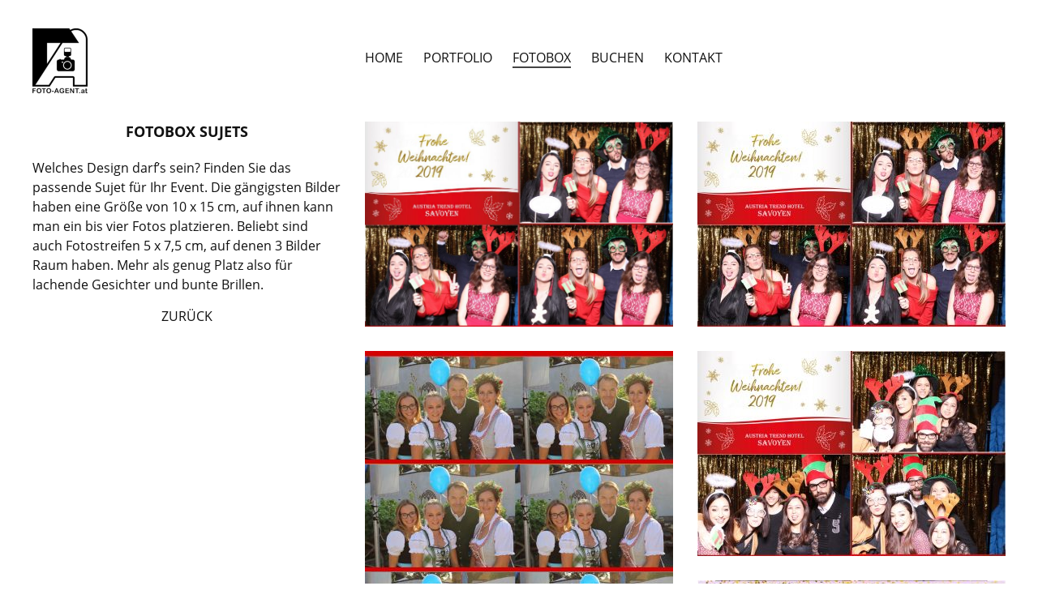

--- FILE ---
content_type: text/html; charset=UTF-8
request_url: https://www.foto-agent.at/fotobox/fotobox-sujets/
body_size: 5591
content:
<!doctype html>
<html lang="de-AT">
<head>

    <meta charset="UTF-8">
    <meta content="width=device-width, initial-scale=1.0, minimum-scale=1.0"
          name="viewport">
    <meta content="ie=edge" http-equiv="X-UA-Compatible">

    <link href="https://www.foto-agent.at/wp-content/themes/foto-agent/src/img/favicon/favicon.ico" rel="shortcut icon"
          type="image/vnd.microsoft.icon">

    <link rel="shortcut icon" href="https://www.foto-agent.at/wp-content/themes/foto-agent/src/img/favicon/favicon.ico" type="image/x-icon">
    <link rel="icon" href="https://www.foto-agent.at/wp-content/themes/foto-agent/src/img/favicon/favicon.ico" type="image/x-icon">

    <link rel="apple-touch-icon" sizes="57x57" href="https://www.foto-agent.at/wp-content/themes/foto-agent/src/img/favicon/apple-icon-57x57.png">
    <link rel="apple-touch-icon" sizes="60x60" href="https://www.foto-agent.at/wp-content/themes/foto-agent/src/img/favicon/apple-icon-60x60.png">
    <link rel="apple-touch-icon" sizes="72x72" href="https://www.foto-agent.at/wp-content/themes/foto-agent/src/img/favicon/apple-icon-72x72.png">
    <link rel="apple-touch-icon" sizes="76x76" href="https://www.foto-agent.at/wp-content/themes/foto-agent/src/img/favicon/apple-icon-76x76.png">
    <link rel="apple-touch-icon" sizes="114x114" href="https://www.foto-agent.at/wp-content/themes/foto-agent/src/img/favicon/apple-icon-114x114.png">
    <link rel="apple-touch-icon" sizes="120x120" href="https://www.foto-agent.at/wp-content/themes/foto-agent/src/img/favicon/apple-icon-120x120.png">
    <link rel="apple-touch-icon" sizes="144x144" href="https://www.foto-agent.at/wp-content/themes/foto-agent/src/img/favicon/apple-icon-144x144.png">
    <link rel="apple-touch-icon" sizes="152x152" href="https://www.foto-agent.at/wp-content/themes/foto-agent/src/img/favicon/apple-icon-152x152.png">
    <link rel="apple-touch-icon" sizes="180x180" href="https://www.foto-agent.at/wp-content/themes/foto-agent/src/img/favicon/apple-icon-180x180.png">
    <link rel="icon" type="image/png" sizes="192x192"  href="https://www.foto-agent.at/wp-content/themes/foto-agent/src/img/favicon/android-icon-192x192.png">
    <link rel="icon" type="image/png" sizes="32x32" href="https://www.foto-agent.at/wp-content/themes/foto-agent/src/img/favicon/favicon-32x32.png">
    <link rel="icon" type="image/png" sizes="96x96" href="https://www.foto-agent.at/wp-content/themes/foto-agent/src/img/favicon/favicon-96x96.png">
    <link rel="icon" type="image/png" sizes="16x16" href="https://www.foto-agent.at/wp-content/themes/foto-agent/src/img/favicon/favicon-16x16.png">
    <link rel="manifest" href="https://www.foto-agent.at/wp-content/themes/foto-agent/src/img/favicon/manifest.json">
    <meta name="msapplication-TileColor" content="#ffffff">
    <meta name="msapplication-TileImage" content="https://www.foto-agent.at/wp-content/themes/foto-agent/src/img/favicon/ms-icon-144x144.png">
    <meta name="theme-color" content="#ffffff">
    <meta name="google-site-verification" content="jNkorVdOkIAQuGguQGJsEYLznqfTYIRKPAjbvkG9zA0" />

	
	<!-- This site is optimized with the Yoast SEO plugin v14.6.1 - https://yoast.com/wordpress/plugins/seo/ -->
	<title>Fotobox Sujets | Foto-Agent | Fotograf Alexander Felten</title>
	<meta name="robots" content="index, follow" />
	<meta name="googlebot" content="index, follow, max-snippet:-1, max-image-preview:large, max-video-preview:-1" />
	<meta name="bingbot" content="index, follow, max-snippet:-1, max-image-preview:large, max-video-preview:-1" />
	<link rel="canonical" href="https://www.foto-agent.at/fotobox/fotobox-sujets/" />
	<meta property="og:locale" content="de_DE" />
	<meta property="og:type" content="article" />
	<meta property="og:title" content="Fotobox Sujets | Foto-Agent | Fotograf Alexander Felten" />
	<meta property="og:url" content="https://www.foto-agent.at/fotobox/fotobox-sujets/" />
	<meta property="og:site_name" content="Foto-Agent | Fotograf Alexander Felten" />
	<meta property="article:publisher" content="https://www.facebook.com/alexander.felten.7" />
	<meta property="article:modified_time" content="2020-07-27T10:51:27+00:00" />
	<meta name="twitter:card" content="summary_large_image" />
	<script type="application/ld+json" class="yoast-schema-graph">{"@context":"https://schema.org","@graph":[{"@type":"Organization","@id":"https://www.foto-agent.at/#organization","name":"Foto-Agent Alexander Felten","url":"https://www.foto-agent.at/","sameAs":["https://www.facebook.com/alexander.felten.7","https://www.instagram.com/fotoagent_alex/"],"logo":{"@type":"ImageObject","@id":"https://www.foto-agent.at/#logo","inLanguage":"de-AT","url":"https://www.foto-agent.at/wp-content/uploads/2020/03/FA-Logo-2020-domain.tom-01.png","width":150,"height":176,"caption":"Foto-Agent Alexander Felten"},"image":{"@id":"https://www.foto-agent.at/#logo"}},{"@type":"WebSite","@id":"https://www.foto-agent.at/#website","url":"https://www.foto-agent.at/","name":"Foto-Agent | Fotograf Alexander Felten","description":"Berufsfotograf - spezialisiert auf Event, Hochzeit, Portrait, Presse, Video Produktion und Fotobox.","publisher":{"@id":"https://www.foto-agent.at/#organization"},"potentialAction":[{"@type":"SearchAction","target":"https://www.foto-agent.at/?s={search_term_string}","query-input":"required name=search_term_string"}],"inLanguage":"de-AT"},{"@type":"WebPage","@id":"https://www.foto-agent.at/fotobox/fotobox-sujets/#webpage","url":"https://www.foto-agent.at/fotobox/fotobox-sujets/","name":"Fotobox Sujets | Foto-Agent | Fotograf Alexander Felten","isPartOf":{"@id":"https://www.foto-agent.at/#website"},"datePublished":"2020-07-20T08:41:17+00:00","dateModified":"2020-07-27T10:51:27+00:00","inLanguage":"de-AT","potentialAction":[{"@type":"ReadAction","target":["https://www.foto-agent.at/fotobox/fotobox-sujets/"]}]}]}</script>
	<!-- / Yoast SEO plugin. -->


<link rel='dns-prefetch' href='//s.w.org' />
		<script type="text/javascript">
			window._wpemojiSettings = {"baseUrl":"https:\/\/s.w.org\/images\/core\/emoji\/12.0.0-1\/72x72\/","ext":".png","svgUrl":"https:\/\/s.w.org\/images\/core\/emoji\/12.0.0-1\/svg\/","svgExt":".svg","source":{"concatemoji":"https:\/\/www.foto-agent.at\/wp-includes\/js\/wp-emoji-release.min.js"}};
			!function(e,a,t){var n,r,o,i=a.createElement("canvas"),p=i.getContext&&i.getContext("2d");function s(e,t){var a=String.fromCharCode;p.clearRect(0,0,i.width,i.height),p.fillText(a.apply(this,e),0,0);e=i.toDataURL();return p.clearRect(0,0,i.width,i.height),p.fillText(a.apply(this,t),0,0),e===i.toDataURL()}function c(e){var t=a.createElement("script");t.src=e,t.defer=t.type="text/javascript",a.getElementsByTagName("head")[0].appendChild(t)}for(o=Array("flag","emoji"),t.supports={everything:!0,everythingExceptFlag:!0},r=0;r<o.length;r++)t.supports[o[r]]=function(e){if(!p||!p.fillText)return!1;switch(p.textBaseline="top",p.font="600 32px Arial",e){case"flag":return s([127987,65039,8205,9895,65039],[127987,65039,8203,9895,65039])?!1:!s([55356,56826,55356,56819],[55356,56826,8203,55356,56819])&&!s([55356,57332,56128,56423,56128,56418,56128,56421,56128,56430,56128,56423,56128,56447],[55356,57332,8203,56128,56423,8203,56128,56418,8203,56128,56421,8203,56128,56430,8203,56128,56423,8203,56128,56447]);case"emoji":return!s([55357,56424,55356,57342,8205,55358,56605,8205,55357,56424,55356,57340],[55357,56424,55356,57342,8203,55358,56605,8203,55357,56424,55356,57340])}return!1}(o[r]),t.supports.everything=t.supports.everything&&t.supports[o[r]],"flag"!==o[r]&&(t.supports.everythingExceptFlag=t.supports.everythingExceptFlag&&t.supports[o[r]]);t.supports.everythingExceptFlag=t.supports.everythingExceptFlag&&!t.supports.flag,t.DOMReady=!1,t.readyCallback=function(){t.DOMReady=!0},t.supports.everything||(n=function(){t.readyCallback()},a.addEventListener?(a.addEventListener("DOMContentLoaded",n,!1),e.addEventListener("load",n,!1)):(e.attachEvent("onload",n),a.attachEvent("onreadystatechange",function(){"complete"===a.readyState&&t.readyCallback()})),(n=t.source||{}).concatemoji?c(n.concatemoji):n.wpemoji&&n.twemoji&&(c(n.twemoji),c(n.wpemoji)))}(window,document,window._wpemojiSettings);
		</script>
		<style type="text/css">
img.wp-smiley,
img.emoji {
	display: inline !important;
	border: none !important;
	box-shadow: none !important;
	height: 1em !important;
	width: 1em !important;
	margin: 0 .07em !important;
	vertical-align: -0.1em !important;
	background: none !important;
	padding: 0 !important;
}
</style>
	<link rel='stylesheet' id='contact-form-7-css'  href='https://www.foto-agent.at/wp-content/plugins/contact-form-7/includes/css/styles.css' type='text/css' media='all' />
<link rel='stylesheet' id='owl_carousel-css'  href='https://www.foto-agent.at/wp-content/themes/foto-agent/src/js/owl_carousel/owl.carousel.css' type='text/css' media='all' />
<link rel='stylesheet' id='swipebox-css'  href='https://www.foto-agent.at/wp-content/themes/foto-agent/src/js/photoswipe/photoswipe.css' type='text/css' media='all' />
<link rel='stylesheet' id='swipebox-skin-css'  href='https://www.foto-agent.at/wp-content/themes/foto-agent/src/js/photoswipe/default-skin/default-skin.css' type='text/css' media='all' />
<link rel='stylesheet' id='fa_main_styles-css'  href='https://www.foto-agent.at/wp-content/themes/foto-agent/style.css' type='text/css' media='all' />
<script type='text/javascript' src='https://www.foto-agent.at/wp-includes/js/jquery/jquery.js'></script>
<script type='text/javascript' src='https://www.foto-agent.at/wp-includes/js/jquery/jquery-migrate.min.js'></script>
<link rel='https://api.w.org/' href='https://www.foto-agent.at/wp-json/' />
<link rel='shortlink' href='https://www.foto-agent.at/?p=982' />
<link rel="alternate" type="application/json+oembed" href="https://www.foto-agent.at/wp-json/oembed/1.0/embed?url=https%3A%2F%2Fwww.foto-agent.at%2Ffotobox%2Ffotobox-sujets%2F" />
<link rel="alternate" type="text/xml+oembed" href="https://www.foto-agent.at/wp-json/oembed/1.0/embed?url=https%3A%2F%2Fwww.foto-agent.at%2Ffotobox%2Ffotobox-sujets%2F&#038;format=xml" />
</head>

<body class="portfolio-template-default single single-portfolio postid-982">
<div class="wrapper d_flex_col">
    <header class="header d_flex_row ">
        <div class="container d_flex_row pos_rel">

            <div class="col1-3m d_flex_row_sb_vc">
                <a class="header_logo_link" href="https://www.foto-agent.at">
                    <img class="header_logo_img" src="https://www.foto-agent.at/wp-content/uploads/2020/03/FA-Logo-2020-domain.tom-01-68x80.png" alt="Logo Foto - Agent Alexander Felten">
                </a>
            </div>

            <div class="col2-3" >
				<nav class="main-nav"><ul id="menu-main-menu" class="menu"><li id="menu-item-83" class="menu-item menu-item-type-post_type menu-item-object-page menu-item-home menu-item-83"><a href="https://www.foto-agent.at/">Home</a></li>
<li id="menu-item-169" class="menu-item menu-item-type-post_type menu-item-object-page menu-item-has-children menu-item-169"><a href="https://www.foto-agent.at/portfolio/event/">Portfolio</a>
<ul class="sub-menu">
	<li id="menu-item-85" class="menu-item menu-item-type-post_type menu-item-object-page menu-item-85"><a title="Event" href="https://www.foto-agent.at/portfolio/event/">Event</a></li>
	<li id="menu-item-86" class="menu-item menu-item-type-post_type menu-item-object-page menu-item-86"><a title="Hochzeit" href="https://www.foto-agent.at/portfolio/hochzeit/">Hochzeit</a></li>
	<li id="menu-item-87" class="menu-item menu-item-type-post_type menu-item-object-page menu-item-87"><a title="Portrait" href="https://www.foto-agent.at/portfolio/portrait/">Portrait</a></li>
	<li id="menu-item-88" class="menu-item menu-item-type-post_type menu-item-object-page menu-item-88"><a title="Presse" href="https://www.foto-agent.at/portfolio/presse/">Presse</a></li>
	<li id="menu-item-178" class="menu-item menu-item-type-post_type menu-item-object-page menu-item-178"><a href="https://www.foto-agent.at/portfolio/video/">Video</a></li>
</ul>
</li>
<li id="menu-item-89" class="menu-item menu-item-type-post_type menu-item-object-page menu-item-89"><a title="Fotobox" href="https://www.foto-agent.at/fotobox/">Fotobox</a></li>
<li id="menu-item-90" class="menu-item menu-item-type-post_type menu-item-object-page menu-item-90"><a title="Buchen" href="https://www.foto-agent.at/buchen/">Buchen</a></li>
<li id="menu-item-228" class="menu-item menu-item-type-custom menu-item-object-custom menu-item-228"><a href="#kontakt">Kontakt</a></li>
</ul></nav>            </div>
            <div class="mobile_menu">
                <div class="bar1"></div>
                <div class="bar2"></div>
                <div class="bar3"></div>
            </div>
        </div>
    </header>
    <div class="mobile container">
	    <nav class="mobile_nav"><ul id="menu-main-menu-1" class="menu"><li class="menu-item menu-item-type-post_type menu-item-object-page menu-item-home menu-item-83"><a href="https://www.foto-agent.at/">Home</a></li>
<li class="menu-item menu-item-type-post_type menu-item-object-page menu-item-has-children menu-item-169"><a href="https://www.foto-agent.at/portfolio/event/">Portfolio</a>
<ul class="sub-menu">
	<li class="menu-item menu-item-type-post_type menu-item-object-page menu-item-85"><a title="Event" href="https://www.foto-agent.at/portfolio/event/">Event</a></li>
	<li class="menu-item menu-item-type-post_type menu-item-object-page menu-item-86"><a title="Hochzeit" href="https://www.foto-agent.at/portfolio/hochzeit/">Hochzeit</a></li>
	<li class="menu-item menu-item-type-post_type menu-item-object-page menu-item-87"><a title="Portrait" href="https://www.foto-agent.at/portfolio/portrait/">Portrait</a></li>
	<li class="menu-item menu-item-type-post_type menu-item-object-page menu-item-88"><a title="Presse" href="https://www.foto-agent.at/portfolio/presse/">Presse</a></li>
	<li class="menu-item menu-item-type-post_type menu-item-object-page menu-item-178"><a href="https://www.foto-agent.at/portfolio/video/">Video</a></li>
</ul>
</li>
<li class="menu-item menu-item-type-post_type menu-item-object-page menu-item-89"><a title="Fotobox" href="https://www.foto-agent.at/fotobox/">Fotobox</a></li>
<li class="menu-item menu-item-type-post_type menu-item-object-page menu-item-90"><a title="Buchen" href="https://www.foto-agent.at/buchen/">Buchen</a></li>
<li class="menu-item menu-item-type-custom menu-item-object-custom menu-item-228"><a href="#kontakt">Kontakt</a></li>
</ul></nav>    </div>







<main class="main">
    <div class="container d_flex_col">

        <!--                        MAIN - START         -->
        <section class="einleitung info_aside d_flex_row">

            <div class="col1-3m d_flex_col">
                <div class="txt_field">
                    <h1>Fotobox Sujets</h1>
					<p>Welches Design darf&#8217;s sein? Finden Sie das passende Sujet für Ihr Event. Die gängigsten Bilder haben eine Größe von 10 x 15 cm, auf ihnen kann man ein bis vier Fotos platzieren. Beliebt sind auch Fotostreifen 5 x 7,5 cm, auf denen 3 Bilder Raum haben. Mehr als genug Platz also für lachende Gesichter und bunte Brillen.</p>
                </div>
                <div class="back_link">
                    <a class="a_link" href="javascript:history.back();">ZURÜCK</a>
                </div>
            </div>

            <div class="col2-3m d_flex_col">
				                <div class="gallery_2-3col photoswipe">

					<!--                        <a href="--><!--" class="image_item --><!--" data-size="--><!--">-->
                        <a href="https://www.foto-agent.at/wp-content/uploads/2020/07/20191216_203145_331-1200x800.jpg" class="image_item portrait" data-size="1200x800">
                            <!-- Item Image -->
<!--                            <img src="--><!--" alt="--><!--">-->
                            <img src="https://www.foto-agent.at/wp-content/uploads/2020/07/20191216_203145_331-790x527.jpg" alt="">
                        </a>
					
					
<!--                            <a href="--><!--" class="image_item --><!-- swipebox" data-size="--><!--" >-->
                            <a href="https://www.foto-agent.at/wp-content/uploads/2020/07/20191216_203145_331-1200x800.jpg" class="image_item portrait swipebox" data-size="1200x800" >
                                <!-- Item Image -->
<!--                                <img src="--><!--" alt="--><!--">-->
                                <img src="https://www.foto-agent.at/wp-content/uploads/2020/07/20191216_203145_331-380x253.jpg" alt="">


                            </a>
						
<!--                            <a href="--><!--" class="image_item --><!-- swipebox" data-size="--><!--" >-->
                            <a href="https://www.foto-agent.at/wp-content/uploads/2020/07/20191216_213727_917-1200x800.jpg" class="image_item portrait swipebox" data-size="1200x800" >
                                <!-- Item Image -->
<!--                                <img src="--><!--" alt="--><!--">-->
                                <img src="https://www.foto-agent.at/wp-content/uploads/2020/07/20191216_213727_917-380x253.jpg" alt="">


                            </a>
						
<!--                            <a href="--><!--" class="image_item --><!-- swipebox" data-size="--><!--" >-->
                            <a href="https://www.foto-agent.at/wp-content/uploads/2020/07/Fotostreifen-01-800x1200.jpg" class="image_item portrait swipebox" data-size="800x1200" >
                                <!-- Item Image -->
<!--                                <img src="--><!--" alt="--><!--">-->
                                <img src="https://www.foto-agent.at/wp-content/uploads/2020/07/Fotostreifen-01-380x570.jpg" alt="">


                            </a>
						
<!--                            <a href="--><!--" class="image_item --><!-- swipebox" data-size="--><!--" >-->
                            <a href="https://www.foto-agent.at/wp-content/uploads/2020/07/Petras-50.Geburtstag-02.jpg" class="image_item portrait swipebox" data-size="721x488" >
                                <!-- Item Image -->
<!--                                <img src="--><!--" alt="--><!--">-->
                                <img src="https://www.foto-agent.at/wp-content/uploads/2020/07/Petras-50.Geburtstag-02-380x257.jpg" alt="">


                            </a>
						
<!--                            <a href="--><!--" class="image_item --><!-- swipebox" data-size="--><!--" >-->
                            <a href="https://www.foto-agent.at/wp-content/uploads/2020/07/Tinas-30er-02-1200x800.jpg" class="image_item portrait swipebox" data-size="1200x800" >
                                <!-- Item Image -->
<!--                                <img src="--><!--" alt="--><!--">-->
                                <img src="https://www.foto-agent.at/wp-content/uploads/2020/07/Tinas-30er-02-380x253.jpg" alt="">


                            </a>
						
<!--                            <a href="--><!--" class="image_item --><!-- swipebox" data-size="--><!--" >-->
                            <a href="https://www.foto-agent.at/wp-content/uploads/2020/07/20180317_222626_022-1200x800.jpg" class="image_item portrait swipebox" data-size="1200x800" >
                                <!-- Item Image -->
<!--                                <img src="--><!--" alt="--><!--">-->
                                <img src="https://www.foto-agent.at/wp-content/uploads/2020/07/20180317_222626_022-380x253.jpg" alt="">


                            </a>
						
<!--                            <a href="--><!--" class="image_item --><!-- swipebox" data-size="--><!--" >-->
                            <a href="https://www.foto-agent.at/wp-content/uploads/2020/07/20180617_120241_795_IMG_0175_keyed-1200x799.jpg" class="image_item portrait swipebox" data-size="1200x799" >
                                <!-- Item Image -->
<!--                                <img src="--><!--" alt="--><!--">-->
                                <img src="https://www.foto-agent.at/wp-content/uploads/2020/07/20180617_120241_795_IMG_0175_keyed-380x253.jpg" alt="">


                            </a>
						
<!--                            <a href="--><!--" class="image_item --><!-- swipebox" data-size="--><!--" >-->
                            <a href="https://www.foto-agent.at/wp-content/uploads/2020/07/20180621_094851_462-1200x800.jpg" class="image_item portrait swipebox" data-size="1200x800" >
                                <!-- Item Image -->
<!--                                <img src="--><!--" alt="--><!--">-->
                                <img src="https://www.foto-agent.at/wp-content/uploads/2020/07/20180621_094851_462-380x253.jpg" alt="">


                            </a>
						
<!--                            <a href="--><!--" class="image_item --><!-- swipebox" data-size="--><!--" >-->
                            <a href="https://www.foto-agent.at/wp-content/uploads/2020/07/20180621_100331_557-1200x800.jpg" class="image_item portrait swipebox" data-size="1200x800" >
                                <!-- Item Image -->
<!--                                <img src="--><!--" alt="--><!--">-->
                                <img src="https://www.foto-agent.at/wp-content/uploads/2020/07/20180621_100331_557-380x253.jpg" alt="">


                            </a>
						
<!--                            <a href="--><!--" class="image_item --><!-- swipebox" data-size="--><!--" >-->
                            <a href="https://www.foto-agent.at/wp-content/uploads/2020/07/20180920_180003_061-1200x800.jpg" class="image_item portrait swipebox" data-size="1200x800" >
                                <!-- Item Image -->
<!--                                <img src="--><!--" alt="--><!--">-->
                                <img src="https://www.foto-agent.at/wp-content/uploads/2020/07/20180920_180003_061-380x253.jpg" alt="">


                            </a>
						
<!--                            <a href="--><!--" class="image_item --><!-- swipebox" data-size="--><!--" >-->
                            <a href="https://www.foto-agent.at/wp-content/uploads/2020/07/20180920_195445_751-1200x800.jpg" class="image_item portrait swipebox" data-size="1200x800" >
                                <!-- Item Image -->
<!--                                <img src="--><!--" alt="--><!--">-->
                                <img src="https://www.foto-agent.at/wp-content/uploads/2020/07/20180920_195445_751-380x253.jpg" alt="">


                            </a>
						
<!--                            <a href="--><!--" class="image_item --><!-- swipebox" data-size="--><!--" >-->
                            <a href="https://www.foto-agent.at/wp-content/uploads/2020/07/20181214_200640_685-1200x800.jpg" class="image_item portrait swipebox" data-size="1200x800" >
                                <!-- Item Image -->
<!--                                <img src="--><!--" alt="--><!--">-->
                                <img src="https://www.foto-agent.at/wp-content/uploads/2020/07/20181214_200640_685-380x253.jpg" alt="">


                            </a>
						
<!--                            <a href="--><!--" class="image_item --><!-- swipebox" data-size="--><!--" >-->
                            <a href="https://www.foto-agent.at/wp-content/uploads/2020/07/20181214_204225_137-1200x800.jpg" class="image_item portrait swipebox" data-size="1200x800" >
                                <!-- Item Image -->
<!--                                <img src="--><!--" alt="--><!--">-->
                                <img src="https://www.foto-agent.at/wp-content/uploads/2020/07/20181214_204225_137-380x253.jpg" alt="">


                            </a>
						
<!--                            <a href="--><!--" class="image_item --><!-- swipebox" data-size="--><!--" >-->
                            <a href="https://www.foto-agent.at/wp-content/uploads/2020/07/20190504_152533_169-1200x800.jpg" class="image_item portrait swipebox" data-size="1200x800" >
                                <!-- Item Image -->
<!--                                <img src="--><!--" alt="--><!--">-->
                                <img src="https://www.foto-agent.at/wp-content/uploads/2020/07/20190504_152533_169-380x253.jpg" alt="">


                            </a>
						
<!--                            <a href="--><!--" class="image_item --><!-- swipebox" data-size="--><!--" >-->
                            <a href="https://www.foto-agent.at/wp-content/uploads/2020/07/20190504_165120_871-1200x800.jpg" class="image_item portrait swipebox" data-size="1200x800" >
                                <!-- Item Image -->
<!--                                <img src="--><!--" alt="--><!--">-->
                                <img src="https://www.foto-agent.at/wp-content/uploads/2020/07/20190504_165120_871-380x253.jpg" alt="">


                            </a>
						
<!--                            <a href="--><!--" class="image_item --><!-- swipebox" data-size="--><!--" >-->
                            <a href="https://www.foto-agent.at/wp-content/uploads/2020/07/20190508_140245_231-800x1200.jpg" class="image_item portrait swipebox" data-size="800x1200" >
                                <!-- Item Image -->
<!--                                <img src="--><!--" alt="--><!--">-->
                                <img src="https://www.foto-agent.at/wp-content/uploads/2020/07/20190508_140245_231-380x570.jpg" alt="">


                            </a>
						
<!--                            <a href="--><!--" class="image_item --><!-- swipebox" data-size="--><!--" >-->
                            <a href="https://www.foto-agent.at/wp-content/uploads/2020/07/20190918_195440_367-800x1200.jpg" class="image_item portrait swipebox" data-size="800x1200" >
                                <!-- Item Image -->
<!--                                <img src="--><!--" alt="--><!--">-->
                                <img src="https://www.foto-agent.at/wp-content/uploads/2020/07/20190918_195440_367-380x570.jpg" alt="">


                            </a>
						
<!--                            <a href="--><!--" class="image_item --><!-- swipebox" data-size="--><!--" >-->
                            <a href="https://www.foto-agent.at/wp-content/uploads/2020/07/20190918_200632_866-800x1200.jpg" class="image_item portrait swipebox" data-size="800x1200" >
                                <!-- Item Image -->
<!--                                <img src="--><!--" alt="--><!--">-->
                                <img src="https://www.foto-agent.at/wp-content/uploads/2020/07/20190918_200632_866-380x570.jpg" alt="">


                            </a>
											
                </div>
                <div class="back_link">
                    <a class="a_link" href="javascript:history.back();">ZURÜCK</a>
                </div>
            </div>
        </section>
        <!--                        MAIN - ENDE          -->

    </div>
</main>

<div class="pswp" tabindex="-1" role="dialog" aria-hidden="true">
    <div class="pswp__bg"></div>
    <div class="pswp__scroll-wrap">

        <div class="pswp__container">
            <div class="pswp__item"></div>
            <div class="pswp__item"></div>
            <div class="pswp__item"></div>
        </div>

        <div class="pswp__ui pswp__ui--hidden">
            <div class="pswp__top-bar">
                <div class="pswp__counter"></div>
                <button class="pswp__button pswp__button--close" title="Close (Esc)"></button>
                <button class="pswp__button pswp__button--share" title="Share"></button>
                <button class="pswp__button pswp__button--fs" title="Toggle fullscreen"></button>
                <button class="pswp__button pswp__button--zoom" title="Zoom in/out"></button>
                <div class="pswp__preloader">
                    <div class="pswp__preloader__icn">
                        <div class="pswp__preloader__cut">
                            <div class="pswp__preloader__donut"></div>
                        </div>
                    </div>
                </div>
            </div>
            <div class="pswp__share-modal pswp__share-modal--hidden pswp__single-tap">
                <div class="pswp__share-tooltip"></div>
            </div>
            <button class="pswp__button pswp__button--arrow--left" title="Previous (arrow left)">
            </button>
            <button class="pswp__button pswp__button--arrow--right" title="Next (arrow right)">
            </button>
            <div class="pswp__caption">
                <div class="pswp__caption__center"></div>
            </div>
        </div>
    </div>
</div>



<footer class="footer d_flex_row">
    <div class="container d_flex_col_sb">
        <div class="footer_top d_flex_row_sb">
            <div class="footer_top_col d_flex_col_c">
                <div id="kontakt" class="footer_logo_contact d_flex_row">
                    <a href="" class="footer_logo d_flex_row_sb_vc"><img src="https://www.foto-agent.at/wp-content/uploads/2020/03/FA-Logo-2020-domain.tom-01-147x172.png"
                                                                         alt="Logo Foto - Agent Alexander Felten" class="footer_logo_img"></a>
                    <div class="footer_contact txt--light d_flex_col_fs">
                        <p>Foto Agent e.U.<br />
Alexander Felten<br />
Leopold-Kohr-Strasse 7/30<br />
1220 Wien</p>
                        <a href="tel: +436607008764"
                           class="footer_contact_link a_link">Tel. +43 6607008764</a>
                        <a href='mailto:office@foto-agent.at?subject=FOTO AGENT - Betreff: '
                           class="footer_contact_link a_link">E-Mail: office@foto-agent.at</a>

                    </div>
                </div>
                <div class="footer_button d_flex_row_hc">
                    <a href="https://www.foto-agent.at/buchen/" class="btn btn--light txt txt--dark txt--larg">BUCHEN</a>
                </div>
            </div>
            <div class="footer_top_col d_flex_col_hc">
                <div class="footer_social_heading txt--light txt--xlarg">SOCIAL MEDIA</div>
                <div class="footer_social">
	                		                		                                            <a href="https://www.facebook.com/alexander.felten.7">
                                <img src="https://www.foto-agent.at/wp-content/uploads/2020/03/facebook-footer.svg" alt="Alexander Felten auf Facebook" class="footer_social_icon">
                            </a>

		                                            <a href="https://www.instagram.com/fotoagent_alex/">
                                <img src="https://www.foto-agent.at/wp-content/uploads/2020/03/instagram-footer.svg" alt="Foto Agent auf Instagram" class="footer_social_icon">
                            </a>

		                	                                </div>
            </div>
        </div>

        <div class="footer_bottom">
            <div class="footer_info d_flex_row_hc txt--large txt--light">
				                    					                        <a href="https://www.foto-agent.at/" class="a_link">© 2024 Alexander Felten</a>
						                            <span class="pipe">|</span>
											                        <a href="https://www.web-ready.at/" class="a_link">Design: Thomas Lang</a>
						                            <span class="pipe">|</span>
											                        <a href="https://www.web-ready.at/" class="a_link">Umsetzung: web-ready</a>
						                            <span class="pipe">|</span>
											                        <a href="https://www.foto-agent.at/impressum-agb-und-datenschutz/" class="a_link">Impressum, AGB und Datenschutz</a>
															            </div>
        </div>

    </div>
</footer>

</wrapper> <!-- wrapper / in header.php -->

<script type='text/javascript'>
/* <![CDATA[ */
var wpcf7 = {"apiSettings":{"root":"https:\/\/www.foto-agent.at\/wp-json\/contact-form-7\/v1","namespace":"contact-form-7\/v1"}};
/* ]]> */
</script>
<script type='text/javascript' src='https://www.foto-agent.at/wp-content/plugins/contact-form-7/includes/js/scripts.js'></script>
<script type='text/javascript' src='https://www.foto-agent.at/wp-content/themes/foto-agent/src/js/photoswipe/photoswipe.min.js'></script>
<script type='text/javascript' src='https://www.foto-agent.at/wp-content/themes/foto-agent/src/js/photoswipe/photoswipe-ui-default.min.js'></script>
<script type='text/javascript' src='https://www.foto-agent.at/wp-content/themes/foto-agent/src/js/owl_carousel/owl.carousel.min.js'></script>
<script type='text/javascript' src='https://www.foto-agent.at/wp-content/themes/foto-agent/src/js/imagesloaded.pkgd.min.js'></script>
<script type='text/javascript' src='https://www.foto-agent.at/wp-content/themes/foto-agent/src/js/isotope.pkgd.min.js'></script>
<script type='text/javascript' src='https://www.foto-agent.at/wp-content/themes/foto-agent/src/js/packery-mode.pkgd.min.js'></script>
<script type='text/javascript' src='https://www.foto-agent.at/wp-content/themes/foto-agent/src/js/main.js'></script>
<script type='text/javascript' src='https://www.foto-agent.at/wp-includes/js/wp-embed.min.js'></script>
</body>

</html>



--- FILE ---
content_type: text/css
request_url: https://www.foto-agent.at/wp-content/themes/foto-agent/style.css
body_size: 42111
content:
/*
Theme Name: Foto Agent
Theme URI: https://www.thomas-lang.at/
Author: Thomas Lang
Author URI: https://www.thomas-lang.at/
Description: Design und Umsetzung im Auftrag von Alexander Felten durch Thomas Lang.
Version: 1.0
Text Domain: foto_agent
*/

/*----------------------------------------*/
/*                                        */
/*           COLORS TABLE                 */
/*                                        */
/*----------------------------------------*/

/*
    50% gray:   #707070
    dark_gray:  #111111
    white:      #ffffff
*/

/*----------------------------------------*/
/*                                        */
/*           Normalize                    */
/*                                        */
/*----------------------------------------*/

/*! normalize.css v8.0.1 | MIT License | github.com/necolas/normalize.css */

/* Document
   ========================================================================== */

/**
 * 1. Correct the line height in all browsers.
 * 2. Prevent adjustments of font size after orientation changes in iOS.
 */

html {
    line-height: 1.4;
    /* 1 */
    -webkit-text-size-adjust: 100%;
    /* 2 */
}

/* Sections
   ========================================================================== */

/**
 * Remove the margin in all browsers.
 */

body {
    margin: 0;
}

/**
 * Render the `main` element consistently in IE.
 */

main {
    display: block;
}

/**
 * Correct the font size and margin on `h1` elements within `section` and
 * `article` contexts in Chrome, Firefox, and Safari.
 */

h1 {
    font-size: 2em;
    margin: 0.67em 0;
}

/* Grouping content
   ========================================================================== */

/**
 * 1. Add the correct box sizing in Firefox.
 * 2. Show the overflow in Edge and IE.
 */

hr {
    box-sizing: content-box;
    /* 1 */
    height: 0;
    /* 1 */
    overflow: visible;
    /* 2 */
}

/**
 * 1. Correct the inheritance and scaling of font size in all browsers.
 * 2. Correct the odd `em` font sizing in all browsers.
 */

pre {
    font-family: monospace, monospace;
    /* 1 */
    font-size: 1em;
    /* 2 */
}

/* Text-level semantics
   ========================================================================== */

/**
 * Remove the gray background on active links in IE 10.
 */

a {
    background-color: transparent;
    text-decoration: none;
}

/**
 * 1. Remove the bottom border in Chrome 57-
 * 2. Add the correct text decoration in Chrome, Edge, IE, Opera, and Safari.
 */

abbr[title] {
    border-bottom: none;
    /* 1 */
    text-decoration: underline;
    /* 2 */
    text-decoration: underline dotted;
    /* 2 */
}

/**
 * Add the correct font weight in Chrome, Edge, and Safari.
 */

b,
strong {
    font-weight: bolder;
}

/**
 * 1. Correct the inheritance and scaling of font size in all browsers.
 * 2. Correct the odd `em` font sizing in all browsers.
 */

code,
kbd,
samp {
    font-family: monospace, monospace;
    /* 1 */
    font-size: 1em;
    /* 2 */
}

/**
 * Add the correct font size in all browsers.
 */

small {
    font-size: 80%;
}

/**
 * Prevent `sub` and `sup` elements from affecting the line height in
 * all browsers.
 */

sub,
sup {
    font-size: 75%;
    line-height: 0;
    position: relative;
    vertical-align: baseline;
}

sub {
    bottom: -0.25em;
}

sup {
    top: -0.5em;
}

/* Embedded content
   ========================================================================== */

/**
 * Remove the border on images inside links in IE 10.
 */

img {
    border-style: none;
}

/* Forms
   ========================================================================== */

/**
 * 1. Change the font styles in all browsers.
 * 2. Remove the margin in Firefox and Safari.
 */

button,
input,
optgroup,
select,
textarea {
    font-family: inherit;
    /* 1 */
    font-size: 100%;
    /* 1 */
    line-height: 1.15;
    /* 1 */
    margin: 0;
    /* 2 */
}

/**
 * Show the overflow in IE.
 * 1. Show the overflow in Edge.
 */

button,
input {
    /* 1 */
    overflow: visible;
}

/**
 * Remove the inheritance of text transform in Edge, Firefox, and IE.
 * 1. Remove the inheritance of text transform in Firefox.
 */

button,
select {
    /* 1 */
    text-transform: none;
}

/**
 * Correct the inability to style clickable types in iOS and Safari.
 */

button,
[type="button"],
[type="reset"],
[type="submit"] {
    -webkit-appearance: button;
}

/**
 * Remove the inner border and padding in Firefox.
 */

button::-moz-focus-inner,
[type="button"]::-moz-focus-inner,
[type="reset"]::-moz-focus-inner,
[type="submit"]::-moz-focus-inner {
    border-style: none;
    padding: 0;
}

/**
 * Restore the focus styles unset by the previous rule.
 */

button:-moz-focusring,
[type="button"]:-moz-focusring,
[type="reset"]:-moz-focusring,
[type="submit"]:-moz-focusring {
    outline: 1px dotted ButtonText;
}

/**
 * Correct the padding in Firefox.
 */

fieldset {
    padding: 0.35em 0.75em 0.625em;
}

/**
 * 1. Correct the text wrapping in Edge and IE.
 * 2. Correct the color inheritance from `fieldset` elements in IE.
 * 3. Remove the padding so developers are not caught out when they zero out
 *    `fieldset` elements in all browsers.
 */

legend {
    box-sizing: border-box;
    /* 1 */
    color: inherit;
    /* 2 */
    display: table;
    /* 1 */
    max-width: 100%;
    /* 1 */
    padding: 0;
    /* 3 */
    white-space: normal;
    /* 1 */
}

/**
 * Add the correct vertical alignment in Chrome, Firefox, and Opera.
 */

progress {
    vertical-align: baseline;
}

/**
 * Remove the default vertical scrollbar in IE 10+.
 */

textarea {
    overflow: auto;
}

/**
 * 1. Add the correct box sizing in IE 10.
 * 2. Remove the padding in IE 10.
 */

[type="checkbox"],
[type="radio"] {
    box-sizing: border-box;
    /* 1 */
    padding: 0;
    /* 2 */
}

/**
 * Correct the cursor style of increment and decrement buttons in Chrome.
 */

[type="number"]::-webkit-inner-spin-button,
[type="number"]::-webkit-outer-spin-button {
    height: auto;
}

/**
 * 1. Correct the odd appearance in Chrome and Safari.
 * 2. Correct the outline style in Safari.
 */

[type="search"] {
    -webkit-appearance: textfield;
    /* 1 */
    outline-offset: -2px;
    /* 2 */
}

/**
 * Remove the inner padding in Chrome and Safari on macOS.
 */

[type="search"]::-webkit-search-decoration {
    -webkit-appearance: none;
}

/**
 * 1. Correct the inability to style clickable types in iOS and Safari.
 * 2. Change font properties to `inherit` in Safari.
 */

::-webkit-file-upload-button {
    -webkit-appearance: button;
    /* 1 */
    font: inherit;
    /* 2 */
}

/* Interactive
   ========================================================================== */

/*
 * Add the correct display in Edge, IE 10+, and Firefox.
 */

details {
    display: block;
}

/*
 * Add the correct display in all browsers.
 */

summary {
    display: list-item;
}

/* Misc
   ========================================================================== */

/**
 * Add the correct display in IE 10+.
 */

template {
    display: none;
}

/**
 * Add the correct display in IE 10.
 */

[hidden] {
    display: none;
}

/*----------------------------------------*/
/*                                        */
/*           FONT IMPORT                  */
/*                                        */
/*----------------------------------------*/

/* LIGHT */
@font-face {
    font-family: 'Open Sans';
    src: url('src/fonts/OpenSans-Light.ttf') format('truetype');
    font-weight: 300;
    font-style: normal;
    font-display: swap;
}

/* REGULAR */
@font-face {
    font-family: 'Open Sans';
    src: url('src/fonts/OpenSans-Regular.ttf') format('truetype');
    font-weight: normal;
    font-style: normal;
    font-display: swap;
}

/* REGULAR ITALIC */
@font-face {
    font-family: 'Open Sans';
    src: url('src/fonts/OpenSans-Italic.ttf') format('truetype');
    font-weight: normal;
    font-style: italic;
    font-display: swap;
}

/* SEMI BOLD */
@font-face {
    font-family: 'Open Sans';
    src: url('src/fonts/OpenSans-SemiBold.ttf') format('truetype');
    font-weight: 500;
    font-style: normal;
    font-display: swap;
}

/* SEMI BOLD ITALIC */
@font-face {
    font-family: 'Open Sans';
    src: url('src/fonts/OpenSans-SemiBoldItalic.ttf') format('truetype');
    font-weight: 500;
    font-style: italic;
    font-display: swap;
}

/* BOLD */
@font-face {
    font-family: 'Open Sans';
    src: url('src/fonts/OpenSans-Bold.ttf') format('truetype');
    font-weight: 600;
    font-style: normal;
    font-display: swap;
}

/* BOLD ITALIC*/
@font-face {
    font-family: 'Open Sans';
    src: url('src/fonts/OpenSans-BoldItalic.ttf') format('truetype');
    font-weight: 600;
    font-style: italic;
    font-display: swap;
}


/*----------------------------------------*/
/*                                        */
/*           BASIC                        */
/*                                        */
/*----------------------------------------*/

*,
*::after,
*::before {
    box-sizing: border-box;
}

html {
    font-size: 62.5%;
    overflow-y: scroll;
}

body {
    font-weight: normal;
    font-style: normal;
    font-family: 'Open Sans', Helvetica, Arial, sans-serif;
    font-size: 1rem;
    color: #111111;
    background-color: #ffffff;
}

td,
th {
    vertical-align: top;
}

a {
    color: inherit;
}

a:focus {
    outline: 0;
}

nav a {
    text-decoration: none;
}

nav ul {
    list-style: none;
}

img {
    width: 100%;
    /*width: auto;*/
    /*max-width: 100%;*/
    vertical-align: bottom;
    height: auto;
}

.d_table {
    display: table;
    caption-side: bottom;
}

.d_flex_row {
    display: flex;
    flex-direction: row;
}

.d_flex_row_sb {
    display: flex;
    flex-direction: row;
    justify-content: space-between;
}

.d_flex_row_sb_vc {
    display: flex;
    flex-direction: row;
    justify-content: space-between;
    align-items: center;
}

.d_flex_row_hc {
    display: flex;
    flex-direction: row;
    justify-content: center;
}

.d_flex_col {
    display: flex;
    flex-direction: column;
}

.d_flex_col_hc {
    display: flex;
    flex-direction: column;
    align-items: center;
}

.d_flex_col_cc {
    display: flex;
    flex-direction: column;
    align-items: center;
    justify-content: center;
}

.d_flex_col_fs {
    display: flex;
    flex-direction: column;
    align-items: flex-start;
}

.d_flex_col_sb {
    display: flex;
    flex-direction: column;
    justify-content: space-between;
}

.cc {
    justify-content: center;
    align-items: center;
}

.f_end {
    justify-content: flex-end;
}

.no-break {
    white-space: nowrap;
}

.flex_wrap {
    flex-wrap: wrap;
}

p {
    line-height: 1.2;
}

.txt_center {
    text-align: center;
}

.txt_left {
    text-align: left;
}

.txt_right {
    text-align: left;
}

.txt_justify {
    text-align: justify;
}

.txt_field {
    margin-bottom: 0rem;
    word-break: break-word;
}


video {
    width: 100% !important;
    height: auto !important;
}

.youtube {
    position: relative;
    padding-bottom: 56.25%;
    overflow: hidden;
    max-width: 100%;
    height: auto;
    margin-bottom: 3rem;
}

.youtube iframe,
.youtube object,
.youtube embed {
    position: absolute;
    top: 0;
    left: 0;
    width: 100%;
    height: 100%;
}

.min {
    min-width: 40rem;
}

/*----------------------------------------*/
/*           WORDPRESS CORE               */
/*----------------------------------------*/

.alignnone {
    margin: 0.5rem 2rem 2rem 0;
}

.aligncenter,
div.aligncenter {
    display: block;
    margin: 0.5rem auto 0.5rem auto;
}

.alignright {
    float: right;
    margin: 0.5rem 0 2rem 2rem;
}

.alignleft {
    float: left;
    margin: 0.5rem 2rem 2rem 0;
}

a img.alignright {
    float: right;
    margin: 0.5rem 0 2rem 2rem;
}

a img.alignnone {
    /*margin: 0.5rem 2rem 2rem 0;*/
    margin: 0;
}

a img.alignleft {
    float: left;
    margin: 0.5rem 2rem 2rem 0;
}

a img.aligncenter {
    display: block;
    margin-left: auto;
    margin-right: auto;
}

.wp-caption {
    background: #fff;
    border: 1px solid #f0f0f0;
    max-width: 96%;
    /* Image does not overflow the content area */
    padding: 0.5rem 0.3rem 1rem;
    text-align: center;
}

.wp-caption.alignnone {
    margin: 0.5rem 2rem 2rem 0;
}

.wp-caption.alignleft {
    margin: 0.5rem 2rem 2rem 0;
}

.wp-caption.alignright {
    margin: 0.5rem 0 2rem 2rem;
}

.wp-caption img {
    border: 0 none;
    height: auto;
    margin: 0;
    max-width: 98.5%;
    padding: 0;
    width: auto;
}

.wp-caption p.wp-caption-text {
    font-size: 1.1rem;
    line-height: 1.7rem;
    margin: 0;
    padding: 0 0.4rem 0.5rem;
}

@media only screen and (max-width: 767px) {
    figure.alignleft,
    img.alignleft,
    figure.alignright,
    img.alignright {
        float: none;
    }
}

/*----------------------------------------*/
/*                                        */
/*           COLORS                       */
/*                                        */
/*----------------------------------------*/

/*
    50% gray:   #707070
    dark_gray:  #111111
    white:      #ffffff
*/

/*----------------------------------------*/
/*                                        */
/*           TYPOGRAPHY                   */
/*                                        */
/*----------------------------------------*/

h1 {
    font-weight: 600;
    display: block;
    font-size: 1.8rem;
    text-align: center;
    line-height: 1.4;
    text-transform: uppercase;
    margin: 0 0 2rem 0;
}

.einleitung_heading {
    font-size: 2.4rem;
}

h2 {
    font-weight: 500;
    font-size: 1.8rem;
    line-height: 1;
    margin: 3.2rem 0 1.6rem 0;
}

.paket h2 {
    margin: 0 0 2.8rem 0;
}

h3 {
    font-weight: 500;
    font-size: 1.4rem;
    line-height: 1;
    margin: 0 0 2.8rem 0;
}

h4 {
    font-weight: 400;
    font-size: 1.4rem;
    line-height: 1;
    margin: 0 0 2.8rem 0;
}

h5 {
    font-weight: 500;
    font-size: 1.3rem;
    line-height: 1;
    margin: 0 0 2.8rem 0;
}

h6 {
    font-weight: 400;
    font-size: 1.3rem;
    line-height: 1;
    margin: 0 0 2.8rem 0;
}

p {
    font-weight: normal;
    font-size: 1.6rem;
    line-height: 1.525;
    margin-top: 0;
}

p > a,
p > a:hover,
p > a:focus {
    text-decoration: underline;
}

ul, ol {
    font-size: 1.6rem;
}

strong {
    font-weight: 600;
}

.txt {
    font-weight: 500;
}

.txt--light {
    color: #ffffff;
}

.txt--dark {
    color: #111111;
}

.txt--larg {
    font-size: 2rem;
}

.txt--xlarg {
    font-size: 2.4rem;
}

textarea,
input {
    padding: 1rem;
    width: 100%;
}

.pos_rel {
    position: relative;
}

/*----------------------------------------*/
/*                                        */
/*           LAYOUT                       */
/*                                        */
/*----------------------------------------*/

.wrapper {
    min-height: 100vh;
}

.container {
    width: calc(100% - 6rem);
    max-width: 120rem;
    margin: 0 auto;
}

.main {
    min-height: calc(100vh - (43.12rem + 15rem));
    background-color: #ffffff;
    position: relative;
    top: 15rem;
    width: 100%;
}

.col1-3m {
    width: calc(100% / 3);
    padding-right: 2rem;
    /*background-color: green;*/
}

.col1-3m .txt_field .paket:first-of-type  {
    margin-top: 3rem;
}

.col1-3m .txt_field .paket ~ p  {
    margin: 0;
}

.info_aside .col1-3m {
    min-width: 32rem;
}

.col2-3 {
    width: calc(100% / 3 * 2);
    /*padding-left: 1rem;*/
    /*background-color: blue;*/
}

.col2-3m {
    width: calc(100% / 3 * 2);
    padding-left: 1rem;
    /*background-color: blue;*/
}

section {
    margin-bottom: 6rem;
}

.img_wrapper {
    position: relative;
    display: flex;
}

.heading {
    position: absolute;
    left: 0;
    min-width: 77%;
    background-color: #ffffff;
    color: #707070;
    border-top-right-radius: 9rem;
    border-bottom-right-radius: 9rem;
    z-index: 2;
    padding: 1.3rem 1.5rem 1.3rem 1rem;
    font-size: 2.4rem;
    font-weight: 500;
    margin: 0;
    line-height: 1.4;
    transition: all 500ms ease-in;
    text-align: center;
    bottom: 3rem;
}

.image_item {
    width: 0;
    /*margin-bottom: 3rem;*/
    position: relative;
    /*transition: transform .5s ease;*/
    float: left;

}

.image_item img {
    width: 100%;
    /*max-width: 380px;*/
    height: auto;
    vertical-align: bottom;
}

.gallery_2-3col {
    width: 100%;
}


.image_item img {
    transition: all 0.5s;
}

.image_hover_effect img, .image_hover:hover img {
    transform: scale(1.05);
    overflow: hidden;
}

.image_item > a {
    position: relative;
    display: block;
    overflow: hidden;
    vertical-align: top;
}


.name_overlay {
    position: absolute;
    opacity: 0;
    left: 0;
    right: 0;
    bottom: 0;

    text-align: center;
    z-index: 10;
    width: 100%;
    padding: 1rem;
    background-color: rgba(255, 255, 255, 0.9);
    /*background-color: rgba(0, 0, 0, 0.4);*/
    transition: all 0.5s;
    display: flex;
    justify-content: center;
    align-items: center;
    font-weight: 500;
    /*text-shadow: 0px 0px 3px white, 0px 0px 4px white;*/
    color: #707070;
    /*color:#111111;*/
    font-size: 1.8rem;
    word-break: break-word;
    text-transform: uppercase;
    /*transition: all 1s;*/
}

.image_item a:hover .name_overlay,
.image_item a:focus .name_overlay {
    opacity: 1;
}

.txt_top {
    margin: 4.5rem 0 3rem 0;
}

.txt_bottom {
    margin: 4.5rem 0 0 0;
}

.wpcf7-form-control-wrap {
    margin-bottom: 3rem;
    display: block;
}

input[type="date"] {
    color: rgba(0, 0, 0, 0.5);
    text-transform: uppercase;
    letter-spacing: 0.2rem;
    padding: 0.7rem 1rem
}

span.wpcf7-list-item {
    -webkit-user-select: none;
    -moz-user-select: none;
    -ms-user-select: none;
    user-select: none;
    margin: 0 0 0.5rem 0;
    display: block;
}

.wpcf7-list-item label {
    padding: 0.9rem 2rem 0.9rem 0;
    display: inline-block;
    cursor: pointer;
}

.wpcf7-checkbox {
    display: flex;
    flex-direction: column;
}

input[type="checkbox"] {
    display: none;
}

input[type="checkbox"] + span::before {
    width: 2.5rem;
    height: 2.5rem;
    background-position: center;
    background-size: cover;
    background-image: url(src/img/unchecked.svg);
    display: block;
    content: "";
    float: left;
    margin-right: 1rem;
}

input[type="checkbox"]:checked + span::before {
    background-image: url(src/img/checked.svg);
}

.wpcf7-validation-errors {
    font-size: 1.6rem;
}

.wpcf7-response-output {
    font-size: 1.6rem;
}

.wpcf7-not-valid {
    border: 1px solid red;
}

div.wpcf7 .wpcf7-submit:disabled {
    cursor: not-allowed;
    background: red;
    color: #ffffff;
}

.form-txt {
    font-size: 1.6rem;
    margin-bottom: 0.5rem;
}

.dsgvo {
    margin-bottom: 3rem;
}

hr {
    width: 15rem;
}

/*.paket {*/
/*    background: #707070;*/
/*    padding: 3rem 1rem;*/
/*    color: #ffffff;*/
/*}*/

.paket_dark {
    background: #707070;
    padding: 3rem 2rem;
    color: #ffffff;
}

.paket h2 {
    text-transform: uppercase;
    /*margin-bottom: 2rem;*/
    margin-bottom: 2.5rem;
}

.paket ul,
.paket ol {
    margin: 0 0 3rem 0;
}

.paket ul {
    list-style-type: circle;
}

.paket li {
    margin-bottom: 1rem;
}

.paket ul + p {
    margin-bottom: 0rem;
}

.paket_border {
    /* background: #707070; */
    padding: 3rem 3rem;
    /* color: #ffffff; */
    border: 1px solid #707070;
}

.paket_hr {
    padding: 3rem 3rem;
}

.paket_dark p:last-child,
.paket_dark p:last-child,
.paket_dark p:last-child {
    margin-bottom: 0;
}

.cta p {
    text-align: center;
    margin: 3rem 0 0 0;
}



ul, ol  {
    padding-left: 2rem;
}

em a {
    text-decoration: underline;
}

/*----------------------------------------*/
/*                                        */
/*           ICONS                        */
/*                                        */
/*----------------------------------------*/

/*----------------------------------------*/
/*                                        */
/*           BUTTONS                      */
/*                                        */
/*----------------------------------------*/

.paket p > a,
input[type='submit'],
.btn {
    position: relative;
    display: inline-block;
    cursor: pointer;
    border-radius: 2.5rem;
    overflow: hidden;
    text-decoration: none;
    color: #111111;
    padding: 1rem 7.3rem;
    border: none;
    outline: none;
    transition: all 0.4s;
    width: auto;
    text-transform: uppercase;
}


.paket p > a,
.btn--light {
    background-color: #ffffff;
    border: 0.2rem solid #ffffff;
}

.paket  p > a:hover,
.paket  p > a:hover,
.btn--light:hover,
.btn--light:focus {
    background-color: transparent;
    color: #ffffff;
    border: 0.2rem solid #ffffff;
}


input[type='submit'],
.btn--dark {
    background-color: #707070;
    border: 0.2rem solid #707070;
    color: #ffffff;
}


input[type='submit']:hover,
input[type='submit']:focus,
.btn--dark:hover,
.btn--dark:focus {
    background-color: transparent;
    color: #111111;
    border: 0.2rem solid #707070;
}

.paket p > a:active,
input[type='submit']:active,
.btn:active {
    top: 0.2rem;
}

.cta p a {
    font-weight: 500;
    padding: 0.5rem 4rem;
}
/*----------------------------------------*/
/*                                        */
/*           LINKS                        */
/*                                        */
/*----------------------------------------*/

.a_link {
    transition: all 0.2s ease-in-out;
    position: relative;
}

.a_link:before,
.a_link:after {
    content: "";
    position: absolute;
    bottom: 0;
    width: 0;
    height: .2rem;
    margin: .1rem 0 0;
    transition: all 0.2s ease-in-out;
    transition-duration: 0.2s;
    opacity: 1;
    background-color: #ffffff;
}

.a_link:before {
    left: 50%;
}

.a_link:after {
    right: 50%;
}

.a_link:hover:before, .a_link:hover:after {
    width: 50%;
}

.back_link {
    font-size: 1.6rem;
    text-align: center;
}

.back_link .a_link:before,
.back_link .a_link:after {
    background-color: #707070;
}

.col2-3m .back_link {
    margin-top: 3rem;
}

/*----------------------------------------*/
/*                                        */
/*           HEADER                       */
/*                                        */
/*----------------------------------------*/

.header {
    height: 15rem;
    max-height: 15rem;
    padding: 0rem;
    overflow: hidden;
    position: fixed;
    width: 100%;
    z-index: 13;
    background-color: rgba(255, 255, 255, 0.95);
    background-color: #ffffff;
}

.header_logo_link {
    display: block;
    text-align: center;
}

/*----------------------------------------*/
/*           LOGO + NAV                   */
/*----------------------------------------*/

.main-nav {
    position: relative;
    font-size: 1.8rem;
    margin-top: 5rem;
    margin-top: 5.5rem;
}

#menu-main-menu {
    display: flex;
    flex-direction: row;
    padding: 0;
    margin: 0;
}

.sub-menu {
    position: absolute;
    top: 3.5rem;
    display: flex;
    flex-direction: row;
    padding: 0;
    margin: 0;
    left: 0;
    /*display: none;*/
}

.menu-item-169 > .sub-menu {
    display: none;
}

.current-menu-parent.menu-item-169 > .sub-menu {
    display: inline-block;
}

/* Underline */

.main-nav li {
    display: inline-block;
    /*font-size: 0;*/
    padding: 0 0.25rem;
}

.main-nav ul > li:first-child {
    padding-left: 0;
}

.main-nav li a {
    padding: 0.5rem 1rem;
    display: inline-block;
    /*text-align: left;*/
    /*font: normal 16px Arial;*/
    text-transform: uppercase;
    transition: all 0.2s ease-in-out;
    position: relative;
}

.main-nav li a:before,
.main-nav li a:after {
    content: "";
    position: absolute;
    bottom: 0.3rem;
    width: 0;
    height: .2rem;
    margin: .4rem 0 0;
    transition: all 0.2s ease-in-out;
    transition-duration: 0.2s;
    opacity: 1;
    background-color: #444444;
}

/*.sub-menu li a:before,*/
/*.sub-menu li a:after {*/
/*    background-color: green;*/
/*    height: 0.2rem;*/
/*}*/

.main-nav li a:before {
    left: 50%;
}

.main-nav li a:after {
    right: 50%;
}

li.current-menu-parent > a:before, li.current-menu-parent > a:after,
li.current-menu-item > a:before, li.current-menu-item > a:after,
.main-nav li a:hover:before, .main-nav li a:hover:after {
    width: calc(50% - 1rem);
}


/* BOLD */

/*.main-nav li {*/
/*    display: inline-block;*/
/*    font-size: 0;*/
/*    padding: 0 0.25rem;*/
/*}*/

/*.main-nav ul > li:first-child {*/
/*    padding-left: 0;*/
/*}*/

/*.main-nav li a {*/
/*    display:inline-block;*/
/*    text-align:center;*/
/*    text-transform: uppercase;*/
/*    padding: 0.5rem 1rem;*/
/*}*/

/*.main-nav a {*/
/*    !*background-color: blue;*!*/
/*    display:inline-block;*/
/*    text-align:center;*/
/*    text-transform: uppercase;*/
/*}*/


/*.main-nav a:hover, .main-nav .current_page_item a {*/
/*    font-weight:bold;*/
/*}*/
/*.main-nav a::before {*/
/*    display: block;*/
/*    content: attr(title);*/
/*    font-weight: bold;*/
/*    height: 0;*/
/*    overflow: hidden;*/
/*    visibility: hidden;*/
/*}*/


/*.logo {*/
/*    text-align: center;*/
/*}*/

/*.logo_title {*/
/*    font-family: futura-pt, Helvetica, Arial, sans-serif;*/
/*    letter-spacing: 0.4rem;*/
/*    !*font-size: 4.5rem;*!*/
/*    font-size: 3rem;*/
/*	padding-left:1.5rem;*/
/*}*/

/*.logo_slogan {*/
/*    font-family: futura-pt, Helvetica, Arial, sans-serif;*/
/*    margin-top: 1.2rem;*/
/*    letter-spacing: 0.25rem;*/
/*    !*font-size: 1.8rem;*!*/
/*    font-size: 1.25rem;*/
/*    display: block;*/
/*}*/

/*.ls_bold {*/
/*    font-weight: 500;*/
/*}*/

/*.ls_light {*/
/*   !* font-weight: 400; *!*/
/*}*/

/*.navs {*/
/*    position: relative;*/
/*    !*padding-left: 1rem;*!*/
/*	*/
/*}*/

/*.navs a {*/
/*    color: #787878;*/
/*    font-weight: 500;*/
/*}*/

/*.navs .ls_light a {*/
/*    font-weight: 400;*/
/*}*/

/*.navs a:focus,*/
/*.navs a:hover,*/
/*.navs a:active,*/
/*.navs .active {*/
/*    color: #000000;*/
/*}*/

/*.aside_list.filter li.active {*/
/*    display: block;*/
/*}*/

/*.aside_list.filter li {*/
/*    display: none;*/
/*}*/

/*.nav_main {*/
/*    position: absolute;*/
/*    bottom: 2.3rem;*/
/*}*/

/*.nav_main a {*/
/*    display: inline-block;*/
/*    padding: 0 2rem;*/
/*	*/
/*}*/

/*.nav_main li:first-child a {*/
/*    padding: 0 2rem 0 1rem;*/
/*}*/

/*.nav_sub {*/
/*    position: absolute;*/
/*    bottom: -0.15rem;*/
/*}*/

/*.nav_sub a {*/
/*    display: inline-block;*/
/*    padding: 0 0.8rem;*/
/*}*/

/*.nav_sub li:first-child a {*/
/*    padding-left: 1rem;*/
/*}*/

/*.nav_lang {*/
/*    position: absolute;*/
/*    right: 0;*/
/*}*/


/*.navs ul {*/
/*    !*font-size: 1.8rem;*!*/
/*	 font-family: futura-pt, Helvetica, Arial, sans-serif;*/
/*    font-size: 1.25rem;*/
/*    font-weight: 400;*/
/*    letter-spacing: 0.2rem;*/
/*    margin: 0;*/
/*    line-height: 1;*/
/*    padding: 0;*/
/*}*/


/*.nav_lang {*/
/*    margin-top: 0.65rem;*/
/*    position: absolute;*/
/*    line-height: 0;*/
/*}*/

/*.nav_lang ul {*/
/*    font-family: futura-pt, Helvetica, Arial, sans-serif;*/
/*    font-size: 1.2rem;*/
/*}*/

/*.nav_lang a {*/
/*    padding-left: 1rem;*/
/*}*/

/*.nav_lang select {*/
/*    -moz-appearance: none;*/
/*    -webkit-appearance: none;*/
/*    appearance: none;*/
/*    border: none;*/
/*    !*width: 100%;*!*/
/*    background-color: transparent;*/
/*    cursor: pointer;*/
/*    outline: none;*/
/*    padding: 1rem 0 1rem 1rem;*/
/*    height: 40px;*/
/*    font-weight: 500;*/
/*}*/

/*.nav_lang select:focus::-ms-value {*/
/*    background-color: transparent;*/
/*}*/

/*.nav_lang select::-ms-expand {*/
/*    display: none;*/
/*}*/

/*.nav_lang option {*/
/*    font-weight: 500;*/
/*    display: block;*/
/*    white-space: pre;*/
/*    min-height: 1.2em;*/
/*    padding: 0px 0px 0px;*/
/*}*/

/*.box {*/
/*    width: 100%;*/
/*    max-width: 38rem;*/
/*    height: 60rem;*/
/*    background-color: #8d96a0;*/
/*}*/


/*----------------------------------------*/
/*                                        */
/*           OWL CAROUSEL                 */
/*                                        */
/*----------------------------------------*/

.owl-item > div img {
    height: auto;
    object-fit: cover;
}

.owl-dots {
    position: absolute;
    bottom: 2rem;
    left: 50%;
    transform: translateX(-50%);
    z-index: 9;
}

.owl-carousel .owl-dots button {
    border: 0.3rem solid #707070;
    padding: 4px;
    border-radius: 50%;
    margin-right: 5px;
    cursor: pointer;
    background-color: #707070;
}

.owl-carousel .owl-dots button span {
    display: block;
    padding: 6px;
    border-radius: 50%;
    transition: all 200ms ease;
    background-color: #ffffff;
}

.owl-carousel .owl-dots button.active span {
    background-color: #707070;
}

.slider {
    position: relative;
    margin-bottom: 6rem;
}

.caption {
    display: none;
}

.owl-nav {
    position: absolute;
    bottom: calc(50% - 2.5rem);
    background-color: black;
    width: 100%;
    pointer-events: none;
}

.owl-carousel .owl-nav button.owl-prev,
.owl-carousel .owl-nav button.owl-next {
    position: absolute;
    width: 42px;
    height: 42px;
    background-position: center;
    background-size: cover;
    background-color: transparent;
    pointer-events: auto;
    outline: none;
}

.owl-carousel .owl-nav button.owl-prev {
    left: 3rem;
    background-image: url(src/img/arrow-left2.png);
}

.owl-carousel .owl-nav button.owl-next {
    right: 3rem;
    background-image: url(src/img/arrow-right2.png);
}

/*----------------------------------------*/
/*           SLIDERBOX                    */
/*----------------------------------------*/

.sliderbox {
    position: absolute;
    left: 0;
    bottom: 9rem;
    min-width: 40%;
    max-width: 65%;
    min-height: 9rem;
    background-color: #ffffff;
    color: #111111;
    border-top-right-radius: 9rem;
    border-bottom-right-radius: 9rem;
    z-index: 2;
    text-align: left;
    justify-content: center;
    padding: 2.5rem 5rem 2.5rem 4rem;
    font-size: 3rem;
    font-weight: 400;
    font-style: italic;
    margin: 0;
    line-height: 1.4;
    transition: all 500ms ease-in;
}


/*----------------------------------------*/
/*                                        */
/*           EINLEITUNG                   */
/*                                        */
/*----------------------------------------*/

.einleitung_heading {
    margin-bottom: 3rem;
}

.einleitung_txt {
    margin-bottom: 3rem;
    width: 100%;
}


/*----------------------------------------*/
/*                                        */
/*           FEATURES                     */
/*                                        */
/*----------------------------------------*/

.features {
    flex-wrap: wrap;
}

.feature_box {
    width: 100%;
    max-width: 38rem;
    margin-bottom: 3rem;
    flex: 1 1 30%;
}

.feature_box:first-child {
    margin-right: 3rem;
}

.feature_box:nth-child(2) {
    margin-right: 3rem;
}

.feature_box:nth-child(4) {
    margin-right: 3rem;
}

.feature_box:nth-child(5) {
    margin-right: 3rem;
}

.feature_caption {
    background-color: #707070;
    color: #ffffff;
    padding: 2rem;
    font-size: 1.6rem;
    /*min-height: 10.6rem;*/
    min-height: 8.4rem;
    height: 100%;
    /*display: flex;*/
    /*align-items: center;*/
}

.js_box {
    background-color: #707070;
}

/*.feature_img_wrapper {*/
/*    position: relative;*/
/*}*/

/*.feature_img_heading {*/
/*    position: absolute;*/
/*    bottom: 3rem;*/
/*}*/

/*----------------------------------------*/
/*                                        */
/*           BUCHEN                       */
/*                                        */
/*----------------------------------------*/

.verabschiedung {
    margin-top: 3.2rem;
}

div.wpcf7-response-output {
    margin: 2em 0 1em;
}

.form-txt.dsgvo a {
    text-decoration: underline;
}

/*----------------------------------------*/
/*                                        */
/*           IMPRESSUM                    */
/*                                        */
/*----------------------------------------*/

.full .col1-3m {
 display: none;
}

.full .col2-3m {
    width: 100%;
    padding-left: 0;
}

.heading_2,
.heading_3 {
    margin-top: 3.2rem;
}

/*----------------------------------------*/
/*                                        */
/*           IMPRESSUM                    */
/*                                        */
/*----------------------------------------*/


/*----------------------------------------*/
/*                                        */
/*           FOOTER                       */
/*                                        */
/*----------------------------------------*/

.footer {
    min-height: 43.12rem;
    width: 100%;
    background-color: #707070;
    position: relative;
    top: 15rem;
}

.footer .container {
    padding-top: 6rem;
}

.footer_button {
    margin-top: 3rem;
}

.footer .social_icons {
    margin-top: 1.2rem;
}

.footer_bottom {
    margin-bottom: 2.5rem;
}

.footer_contact_link,
.footer_info span,
.footer_info a {
    font-size: 1.6rem;
}

.footer_contact_link {
    display: block;
    line-height: 1.6;
}

.footer_info {
    align-items: flex-start;
}

.footer_info span {
    padding: 0 0.5rem;
}

.footer_logo_img {
    width: 13.5rem;
    filter: invert(1);
}

.footer_logo {
    margin-right: 3rem;
}

.footer_social_heading {
    margin-bottom: 1.6rem;
}

.footer_social {
    width: 100%;
    text-align: center;
}

.footer_social a {
    display: inline-block;
    margin-right: 3rem;
}

.footer_social a:hover img,
.footer_social a:focus img {
    filter: brightness(1.2);
}

.footer_social a:last-child {
    margin-right: 0;
}

.footer_social_icon {
    width: 4rem;
    /*min-width: 4rem;*/
    border: 2px solid #ffffff;
    /*box-shadow: 0 0 0.3rem #ffffff;*/
}

/*----------------------------------------*/
/*                                        */
/*           SWIPEBOX                     */
/*                                        */
/*----------------------------------------*/




/*----------------------------------------*/
/*                                        */
/*           MEDIA QUERIES                */
/*                                        */
/*----------------------------------------*/

@media (hover: none) {
    .image_item a .name_overlay {
        opacity: 1;
    }
}

@media only screen {

    .js__open-menu .header {
        position: relative;
    }

    .js__open-menu .main {
        top: 0;
    }


    .mobile_menu {
        display: none;
        position: absolute;
        cursor: pointer;
        right: 0;
        top: 3.9rem;
        z-index: 14;
        padding: 1.5rem 0 1.5rem 1.5rem;
    }

    .bar1, .bar2, .bar3 {
        width: 35px;
        height: 3px;
        background-color: #111111;
        margin: 6px 0;
        transition: 0.4s;
    }

    .nav_animation .bar1 {
        /*-webkit-transform: rotate(-45deg) translate(-9px, 6px);*/
        /*transform: rotate(-45deg) translate(-9px, 6px);*/
        -webkit-transform: rotate(-45deg) translate(-6px, 8px);
        transform: rotate(-45deg) translate(-6px, 8px);
    }

    .nav_animation .bar2 {
        opacity: 0;
    }

    .nav_animation .bar3 {
        /*-webkit-transform: rotate(45deg) translate(-8px, -8px);*/
        /*transform: rotate(45deg) translate(-8px, -8px);*/
        -webkit-transform: rotate(45deg) translate(-4px, -7px);
        transform: rotate(45deg) translate(-4px, -7px)
    }

    .mobile.container {
        display: none;
        position: relative;
        z-index: 100;
        margin: 0 auto;
    }

    .mobile_nav {
        z-index: 12;
        text-align: center;
    }

    .mobile_nav ul {
        padding: 0;
        margin-top: 0;
    }

    .mobile_nav a {
        display: inline-block;
        width: 100%;
        padding: 0.7rem 0;
        font-size: 1.8rem;
    }

    .mobile_nav .sub-menu {
        display: inline-block;
        position: relative;
        top: 0;
        width: 100%;
    }

    .features {
        margin-bottom: 3rem;
    }

}

@media only screen and (max-width: 1023px) {

    .owl-carousel .owl-nav button.owl-prev {
        left: 2rem;
    }

    .owl-carousel .owl-nav button.owl-next {
        right: 2rem;
    }

    .sliderbox {
        top: 100%;
        bottom: auto;
        width: 100%;
        min-width: 100%;
        max-width: 100%;
        min-height: 4rem;
        background-color: #707070;
        color: #ffffff;
        border-top-right-radius: 0;
        border-bottom-right-radius: 0;
        text-align: center;
        padding: 1rem 1rem 1rem 1rem;
        font-size: 2.4rem;
    }

    .slider {
        margin-bottom: 11.3rem;
    }

}


@media only screen and (max-width: 930px) {

    section {
        margin-bottom: 6rem;
    }

    .einleitung {
        flex-direction: column;
        align-items: center;
    }

    .einleitung .col1-3m {
        width: 50%;
        max-width: 32rem;
        padding-right: 0;
        margin-bottom: 2rem;
    }

    .einleitung .col2-3m {
        width: 100%;
        padding: 0 1rem;
    }

    .einleitung_heading {
        margin-bottom: 2rem;
    }

    .einleitung_txt {
        margin-bottom: 2rem;
        max-width: 66rem;
    }


    .feature_box {
        max-width: 42rem;
        flex: 1 1 44%;
    }

    .feature_box:first-child {
        margin-right: 3rem;
    }

    .feature_box:nth-child(2) {
        margin-right: 0;
    }

    .feature_box:nth-child(3) {
        margin-right: 3rem;
    }

    .feature_box:nth-child(4) {
        margin-right: 0;
    }

    .feature_box:nth-child(5) {
        margin-right: 3rem;
    }

    .info_aside .col1-3m {
        width: 100%;
        padding: 0 0;
        max-width: 100%;
    }

    .info_aside .col1-3m {
        margin-bottom: 3rem;
    }

    .paket_dark {
        /*max-width: 70rem;*/
        padding: 3rem 3rem;
        margin: 0 auto;
    }

    .info_aside .col2-3m {
        padding: 0;
    }

    .info_aside .txt_field {
        margin-bottom: 0rem;
    }

    .txt_top {
        margin: 0 0 3rem 0;
    }

    .footer_bottom {
        margin-top: 10rem;
    }

    .footer_info {
        flex-direction: column-reverse;
    }

    .footer_info .a_link {
        margin-bottom: 0.4rem;
    }

    .footer_info .pipe {
        display: none;
    }
}

@media only screen and (max-width: 900px) {

}

@media only screen and (max-width: 765px) {

    section {
        margin-bottom: 6rem;
    }

    .slider {
        margin-bottom: 10.5rem;
    }

    .container {
        width: calc(100% - 4rem);
    }

    .header_logo_img {
        width: 80%;
    }

    .main-nav {
        display: none;
    }

    .mobile_menu {
        display: block;
    }

    .header {
        height: 11rem;
    }

    .mobile_menu {
        top: 1.9rem;
    }

    .header .col1-3m {
        width: 100%;
        padding: 0;
        justify-content: center;
    }

    .header .col2-3 {
        width: 0;
    }

    .main {
        top: 11rem;
    }

    .owl-carousel .owl-nav button.owl-prev {
        left: 1rem;
    }

    .owl-carousel .owl-nav button.owl-next {
        right: 1rem;
    }

    .sliderbox {
        font-size: 1.8rem;
    }

    /*.info_aside .col1-3m {*/
    /*    padding: 0 1rem;*/
    /*}*/

    .footer {
        top: 11rem;
    }

    .footer_top {
        flex-direction: column;
        align-items: flex-start;
    }

    .footer_top_col:first-child {
        margin-bottom: 8rem;
    }

    .footer_top_col:nth-child(2) {
        width: 100%;
    }

}

@media only screen and (max-width: 622px) {
    .feature_box {
        max-width: 100%;
        flex: 1 1 100%;
    }

    .feature_box:first-child {
        margin-right: 0;
    }

    .feature_box:nth-child(2) {
        margin-right: 0;
    }

    .feature_box:nth-child(3) {
        margin-right: 0;
    }

    .feature_box:nth-child(4) {
        margin-right: 0;
    }

    .feature_box:nth-child(5) {
        margin-right: 0;
    }
}

@media only screen and (max-width: 578px) {
    section {
        margin-bottom: 5rem;
    }

    .slider {
        margin-bottom: 9.5rem;
    }

    .container {
        width: calc(100% - 2rem);
    }

    .owl-dots {
        bottom: 1rem;
    }

    .owl-carousel .owl-dots button {
        border: 0.2rem solid #707070;
    }

    .owl-carousel .owl-dots button span {
        padding: 5px;
    }

    .owl-carousel .owl-nav button.owl-prev {
        left: 0.5rem;
        height: 30px;
    }

    .owl-carousel .owl-nav button.owl-next {
        right: 0.5rem;
        height: 30px;
    }

    .features {
        margin-bottom: 2rem;
    }

}

@media only screen and (max-width: 500px) {

}


@media only screen and (max-width: 390px) {

    .container {
        width: calc(100% - 1rem);
    }

    .paket_dark {
        padding: 3rem 1.5rem;
    }

    .info_aside .col1-3m {
        min-width: 100%;
    }

    .footer_top_col:first-child {
        width: 100%;
    }

    .footer_logo_contact {
        flex-direction: column;
    }

    .footer_logo {
        margin-bottom: 3rem;
    }
}


/*----------------------------------------*/
/*                                        */
/*           MEDIA QUERIES                */
/*             LANDSCAPE                  */
/*                                        */
/*----------------------------------------*/

@media only screen and (max-height: 500px) and (orientation: landscape) {

    .header {
        position: relative;
    }

    .main {
        top: 0;
    }

}


/*----------------------------------------*/
/*                                        */
/*           APPLE MAC BUG                */
/*                                        */
/*----------------------------------------*/

.home .img_wrapper {
    display: block;
}

--- FILE ---
content_type: image/svg+xml
request_url: https://www.foto-agent.at/wp-content/uploads/2020/03/facebook-footer.svg
body_size: 846
content:
<?xml version="1.0" encoding="UTF-8" standalone="no"?>
<!DOCTYPE svg PUBLIC "-//W3C//DTD SVG 1.1//EN" "http://www.w3.org/Graphics/SVG/1.1/DTD/svg11.dtd">
<svg width="100%" height="100%" viewBox="0 0 456 456" version="1.1" xmlns="http://www.w3.org/2000/svg" xmlns:xlink="http://www.w3.org/1999/xlink" xml:space="preserve" xmlns:serif="http://www.serif.com/" style="fill-rule:evenodd;clip-rule:evenodd;stroke-linejoin:round;stroke-miterlimit:2;">
    <g id="Layer1">
        <rect x="0" y="0" width="455.73" height="455.73" style="fill:rgb(235,235,235);"/>
    </g>
    <path d="M0,0L0,455.73L242.704,455.73L242.704,279.691L183.374,279.691L183.374,207.827L242.704,207.827L242.704,147.474C242.704,103.581 278.286,67.999 322.179,67.999L384.204,67.999L384.204,132.621L339.822,132.621C325.875,132.621 314.568,143.928 314.568,157.875L314.568,207.828L383.089,207.828L373.619,279.692L314.568,279.692L314.568,455.73L455.73,455.73L455.73,0L0,0Z" style="fill:rgb(58,85,159);fill-rule:nonzero;"/>
</svg>


--- FILE ---
content_type: image/svg+xml
request_url: https://www.foto-agent.at/wp-content/uploads/2020/03/instagram-footer.svg
body_size: 5754
content:
<?xml version="1.0" encoding="UTF-8" standalone="no"?>
<!DOCTYPE svg PUBLIC "-//W3C//DTD SVG 1.1//EN" "http://www.w3.org/Graphics/SVG/1.1/DTD/svg11.dtd">
<svg width="100%" height="100%" viewBox="0 0 456 456" version="1.1" xmlns="http://www.w3.org/2000/svg" xmlns:xlink="http://www.w3.org/1999/xlink" xml:space="preserve" xmlns:serif="http://www.serif.com/" style="fill-rule:evenodd;clip-rule:evenodd;stroke-linejoin:round;stroke-miterlimit:2;">
    <g id="Layer1">
        <rect x="0" y="0" width="455.73" height="455.73" style="fill:rgb(235,235,235);"/>
    </g>
    <path d="M227.86,182.55C202.88,182.55 182.54,202.88 182.54,227.86C182.54,252.85 202.88,273.19 227.86,273.19C252.85,273.19 273.18,252.85 273.18,227.86C273.18,202.88 252.85,182.55 227.86,182.55ZM227.86,182.55C202.88,182.55 182.54,202.88 182.54,227.86C182.54,252.85 202.88,273.19 227.86,273.19C252.85,273.19 273.18,252.85 273.18,227.86C273.18,202.88 252.85,182.55 227.86,182.55ZM303.36,108.66L152.37,108.66C128.27,108.66 108.66,128.27 108.66,152.37L108.66,303.36C108.66,327.46 128.27,347.07 152.37,347.07L303.36,347.07C327.46,347.07 347.07,327.46 347.07,303.36L347.07,152.37C347.07,128.27 327.46,108.66 303.36,108.66ZM227.86,306.35C184.59,306.35 149.38,271.14 149.38,227.86C149.38,184.59 184.59,149.38 227.86,149.38C271.14,149.38 306.35,184.59 306.35,227.86C306.35,271.14 271.14,306.35 227.86,306.35ZM308.87,165.61C298.63,165.61 290.3,157.28 290.3,147.04C290.3,136.8 298.63,128.47 308.87,128.47C319.11,128.47 327.44,136.8 327.44,147.04C327.44,157.28 319.11,165.61 308.87,165.61ZM227.86,182.55C202.88,182.55 182.54,202.88 182.54,227.86C182.54,252.85 202.88,273.19 227.86,273.19C252.85,273.19 273.18,252.85 273.18,227.86C273.18,202.88 252.85,182.55 227.86,182.55ZM303.36,108.66L152.37,108.66C128.27,108.66 108.66,128.27 108.66,152.37L108.66,303.36C108.66,327.46 128.27,347.07 152.37,347.07L303.36,347.07C327.46,347.07 347.07,327.46 347.07,303.36L347.07,152.37C347.07,128.27 327.46,108.66 303.36,108.66ZM227.86,306.35C184.59,306.35 149.38,271.14 149.38,227.86C149.38,184.59 184.59,149.38 227.86,149.38C271.14,149.38 306.35,184.59 306.35,227.86C306.35,271.14 271.14,306.35 227.86,306.35ZM308.87,165.61C298.63,165.61 290.3,157.28 290.3,147.04C290.3,136.8 298.63,128.47 308.87,128.47C319.11,128.47 327.44,136.8 327.44,147.04C327.44,157.28 319.11,165.61 308.87,165.61ZM227.86,182.55C202.88,182.55 182.54,202.88 182.54,227.86C182.54,252.85 202.88,273.19 227.86,273.19C252.85,273.19 273.18,252.85 273.18,227.86C273.18,202.88 252.85,182.55 227.86,182.55ZM0,0L0,455.73L455.73,455.73L455.73,0L0,0ZM380.23,303.36C380.23,345.75 345.75,380.23 303.36,380.23L152.37,380.23C109.98,380.23 75.5,345.75 75.5,303.36L75.5,152.37C75.5,109.98 109.98,75.5 152.37,75.5L303.36,75.5C345.75,75.5 380.23,109.98 380.23,152.37L380.23,303.36ZM303.36,108.66L152.37,108.66C128.27,108.66 108.66,128.27 108.66,152.37L108.66,303.36C108.66,327.46 128.27,347.07 152.37,347.07L303.36,347.07C327.46,347.07 347.07,327.46 347.07,303.36L347.07,152.37C347.07,128.27 327.46,108.66 303.36,108.66ZM227.86,306.35C184.59,306.35 149.38,271.14 149.38,227.86C149.38,184.59 184.59,149.38 227.86,149.38C271.14,149.38 306.35,184.59 306.35,227.86C306.35,271.14 271.14,306.35 227.86,306.35ZM308.87,165.61C298.63,165.61 290.3,157.28 290.3,147.04C290.3,136.8 298.63,128.47 308.87,128.47C319.11,128.47 327.44,136.8 327.44,147.04C327.44,157.28 319.11,165.61 308.87,165.61ZM227.86,182.55C202.88,182.55 182.54,202.88 182.54,227.86C182.54,252.85 202.88,273.19 227.86,273.19C252.85,273.19 273.18,252.85 273.18,227.86C273.18,202.88 252.85,182.55 227.86,182.55ZM227.86,182.55C202.88,182.55 182.54,202.88 182.54,227.86C182.54,252.85 202.88,273.19 227.86,273.19C252.85,273.19 273.18,252.85 273.18,227.86C273.18,202.88 252.85,182.55 227.86,182.55ZM227.86,182.55C202.88,182.55 182.54,202.88 182.54,227.86C182.54,252.85 202.88,273.19 227.86,273.19C252.85,273.19 273.18,252.85 273.18,227.86C273.18,202.88 252.85,182.55 227.86,182.55ZM303.36,108.66L152.37,108.66C128.27,108.66 108.66,128.27 108.66,152.37L108.66,303.36C108.66,327.46 128.27,347.07 152.37,347.07L303.36,347.07C327.46,347.07 347.07,327.46 347.07,303.36L347.07,152.37C347.07,128.27 327.46,108.66 303.36,108.66ZM227.86,306.35C184.59,306.35 149.38,271.14 149.38,227.86C149.38,184.59 184.59,149.38 227.86,149.38C271.14,149.38 306.35,184.59 306.35,227.86C306.35,271.14 271.14,306.35 227.86,306.35ZM308.87,165.61C298.63,165.61 290.3,157.28 290.3,147.04C290.3,136.8 298.63,128.47 308.87,128.47C319.11,128.47 327.44,136.8 327.44,147.04C327.44,157.28 319.11,165.61 308.87,165.61ZM227.86,182.55C202.88,182.55 182.54,202.88 182.54,227.86C182.54,252.85 202.88,273.19 227.86,273.19C252.85,273.19 273.18,252.85 273.18,227.86C273.18,202.88 252.85,182.55 227.86,182.55ZM227.86,182.55C202.88,182.55 182.54,202.88 182.54,227.86C182.54,252.85 202.88,273.19 227.86,273.19C252.85,273.19 273.18,252.85 273.18,227.86C273.18,202.88 252.85,182.55 227.86,182.55ZM227.86,182.55C202.88,182.55 182.54,202.88 182.54,227.86C182.54,252.85 202.88,273.19 227.86,273.19C252.85,273.19 273.18,252.85 273.18,227.86C273.18,202.88 252.85,182.55 227.86,182.55ZM303.36,108.66L152.37,108.66C128.27,108.66 108.66,128.27 108.66,152.37L108.66,303.36C108.66,327.46 128.27,347.07 152.37,347.07L303.36,347.07C327.46,347.07 347.07,327.46 347.07,303.36L347.07,152.37C347.07,128.27 327.46,108.66 303.36,108.66ZM227.86,306.35C184.59,306.35 149.38,271.14 149.38,227.86C149.38,184.59 184.59,149.38 227.86,149.38C271.14,149.38 306.35,184.59 306.35,227.86C306.35,271.14 271.14,306.35 227.86,306.35ZM308.87,165.61C298.63,165.61 290.3,157.28 290.3,147.04C290.3,136.8 298.63,128.47 308.87,128.47C319.11,128.47 327.44,136.8 327.44,147.04C327.44,157.28 319.11,165.61 308.87,165.61ZM227.86,182.55C202.88,182.55 182.54,202.88 182.54,227.86C182.54,252.85 202.88,273.19 227.86,273.19C252.85,273.19 273.18,252.85 273.18,227.86C273.18,202.88 252.85,182.55 227.86,182.55Z" style="fill:rgb(197,54,164);fill-rule:nonzero;"/>
</svg>


--- FILE ---
content_type: application/javascript
request_url: https://www.foto-agent.at/wp-content/themes/foto-agent/src/js/main.js
body_size: 13159
content:
$ = jQuery;

var buchen_link = 'https://www.foto-agent.at/buchen/';

/*----------------------------------------*/
/*                                        */
/*           LAYOUT                       */
/*                                        */
/*----------------------------------------*/
$(".paket_hr").before("<hr>");
$(".paket_hr").after("<hr>");

if (document.URL.indexOf("/event/") >= 0) {
    $('#menu-item-169').addClass('current-menu-parent');
    $('#menu-item-85').addClass('current-menu-item');
}

if (document.URL.indexOf("/hochzeit/") >= 0) {
    $('#menu-item-169').addClass('current-menu-parent');
    $('#menu-item-86').addClass('current-menu-item');
}

if (document.URL.indexOf("/portrait/") >= 0) {
    $('#menu-item-169').addClass('current-menu-parent');
    $('#menu-item-87').addClass('current-menu-item');
}

if (document.URL.indexOf("/presse/") >= 0) {
    $('#menu-item-169').addClass('current-menu-parent');
    $('#menu-item-88').addClass('current-menu-item');
}

if (document.URL.indexOf("/video/") >= 0) {
    $('#menu-item-169').addClass('current-menu-parent');
    $('#menu-item-178').addClass('current-menu-item');
}

if (document.URL.indexOf("/fotobox/") >= 0) {
    $('#menu-item-89').addClass('current-menu-parent');
}

/*----------------------------------------*/
/*                                        */
/*           LAYOUT                       */
/*                                        */
/*----------------------------------------*/

/*----------------------------------------*/
/*                                        */
/*           OWL CAROUSEL                 */
/*                                        */
/*----------------------------------------*/

$('.owl-carousel.multi').owlCarousel({
    loop: true,
    autoplay: true,
    items: 1,
    dots: true,
    autoplaySpeed: 1000,
    autoplayTimeout: 5000,
    animateOut: 'fadeOut',
    nav: true,
    navText: ["", ""],
})

$('.owl-carousel.solo').owlCarousel({
    margin: 0,
    loop: false,
    autoplay: false,
    items: 1,
    dots: false,
    mouseDrag: false,
    touchDrag: false,
    pullDrag: false,
    freeDrag: false,

})

// Get Text for the first time
var activeText = $('.owl-item.active .caption').html();
$('.sliderbox').html(activeText);


// Listen to owl events and get the new text
$('.owl-carousel.multi').on('changed.owl.carousel', function (event) {
    setTimeout(function () {
        var activeText = $('.owl-item.active .caption').html();
        if (activeText !== '') {
            $('.sliderbox').show().html(activeText);
        }

        // Hide textfield if empty
        if (activeText == false) {
            $('.sliderbox').hide().html(activeText);
        }
    }, 100)

    $(this).closest('.owl-carousel.multi').trigger('stop.owl.autoplay');
    $(this).closest('.owl-carousel.multi').trigger('play.owl.autoplay');
})


/*----------------------------------------*/
/*                                        */
/*           OWL CAROUSEL                 */
/*                                        */
/*----------------------------------------*/


/*----------------------------------------*/
/*                                        */
/*           MOBILE NAV                   */
/*                                        */
/*----------------------------------------*/

var wrapper = $('.wrapper');

var openMobileMenu = $('.mobile_menu');
var mobileMenu = $('.mobile_nav');
var closeMobileNav = $('.mobile_nav a')
var open = false;

$(".mobile_nav .sub-menu").before("<hr>");
$(".mobile_nav .sub-menu").after("<hr>");
openMobileMenu.on('click', mobileNav);
closeMobileNav.on('click', closeMobileNavMenu)

function mobileNav() {
    openMobileMenu.toggleClass('nav_animation');
    // wrapper.toggleClass('js__open-menu');
    if (open) {
        window.scrollTo(0, 0);
        $('.mobile.container').slideToggle("slow", function () {

            wrapper.toggleClass('js__open-menu');
            // mobileMenu.css('height', '0');
            // $('.main').css('top', '');
        });
        open = false;
    } else {
        window.scrollTo(0, 0);
        wrapper.toggleClass('js__open-menu');
        $('.mobile.container').slideToggle("slow", function () {

            // mobileMenu.css('height', 'auto');
            // var mobileHeight = $('#menu-main-menu-1').height();
            // $('.mobile.container').css('height', mobileHeight + 32);
        });
        open = true;
    }
}

function closeMobileNavMenu() {
    var size = $(window).width();
    if (size < 1024) {
        if (open) {
            openMobileMenu.toggleClass('nav_animation');
            wrapper.toggleClass('js__open-menu');
            $('.mobile.container').slideToggle(0, function () {
            });
            open = false;
        }
    }
}

$(window).resize(function () {
    var size = $(window).width();
    if (size >= 1024) {
        if (open) {
            openMobileMenu.toggleClass('nav_animation');
            wrapper.toggleClass('js__open-menu');
            $('.mobile.container').slideToggle(0, function () {
            });
            open = false;
        }

    }
});

/*----------------------------------------*/
/*                                        */
/*           MOBILE NAV                   */
/*                                        */
/*----------------------------------------*/


/*----------------------------------------*/
/*                                        */
/*           MASONRY EFFECT               */
/*                                        */
/*----------------------------------------*/

var container = '';
var gallery_23col = $('.gallery_2-3col');


if (gallery_23col.length) {
    container = gallery_23col;
}


if (container) {

    var colWidth = function () {
        var w = container.width();
        var w_body = $('body').width();
        var columnNum = 1;
        var columnWidth = 0;
        var columnSpace = 0;

        if (container === gallery_23col) {
            if (w > 583) {
                columnNum = 2;
                columnSpace = 15
            }
        }


        columnWidth = Math.floor(w / columnNum);
        columnWidth = columnWidth - columnSpace;
        // Item width
        container.find('.portrait').each(function () {
            var $item = $(this);
            $item.css({
                width: columnWidth,
            });

        });

        container.find('.landscape').each(function () {
            var $item = $(this);
            $item.css({
                width: w,
                // width: columnWidth,
            });

        });
        return columnWidth;
    };

    var $grid = container.isotope({
        layoutMode: 'packery',
        packery: {
            columnWidth: colWidth(),
            gutter: 30
        },
        itemSelector: '.image_item',
        percentPosition: true,
        transitionDuration: '0',
    });

    $grid.imagesLoaded().progress(function () {
        $grid.isotope('layout');
    });


    function resizeGrid() {
        $grid = container.isotope({
            layoutMode: 'packery',
            percentPosition: true,
            packery: {
                columnWidth: colWidth(),
                gutter: 30
            }
        });
        $grid.isotope('layout');

    }

    // $(window).smartresize(resizeGrid);

    $(window).resize(resizeGrid);


    /*----------------------------------------*/
    /*                                        */
    /*           VIDEO                        */
    /*                                        */
    /*----------------------------------------*/
    var video = $('video');

    video.map(function () {
        $(this).on("loadeddata", function () {
            $grid.isotope('layout')

        });
    })
    /*----------------------------------------*/
    /*                                        */
    /*           VIDEO                        */
    /*                                        */
    /*----------------------------------------*/

}

/*----------------------------------------*/
/*                                        */
/*           MASONRY EFFECT               */
/*                                        */
/*----------------------------------------*/


/*----------------------------------------*/
/*                                        */
/*           YOUTUBE                      */
/*                                        */
/*----------------------------------------*/

var iframe = $('iframe');

iframe.map(function () {

    var getVideoHref = '';
    getVideoHref = $(this).attr('src');

    if (getVideoHref) {
        if (getVideoHref.indexOf('youtube') !== -1) {
            newVideoHref = getVideoHref.replace('?feature=oembed', '?rel=0&showinfo=0&modestbranding=0');
            $(this).attr('src', newVideoHref);
        }
    }
})

/*----------------------------------------*/
/*                                        */
/*           YOUTUBE                      */
/*                                        */
/*----------------------------------------*/


/*----------------------------------------*/
/*                                        */
/*           PHOTOSWIPE                   */
/*                                        */
/*----------------------------------------*/



/*----------------------------------------*/
/*                                        */
/*           PHOTOSWIPE                   */
/*                                        */
/*----------------------------------------*/

    // (function($) {
        $('.photoswipe').each( function() {
            // Get the items.
            var $pic     = $(this),
                getItems = function() {
                    var items = [];
                    $pic.find('a').each(function() {
                        var $href   = $(this).attr('href'),
                            $size   = $(this).data('size').split('x'),
                            $width  = $size[0],
                            $height = $size[1];

                        var item = {
                            src : $href,
                            w   : $width,
                            h   : $height
                        }

                        items.push(item);
                    });
                    return items;
                }
            var items = getItems();

            // Preload image.
            var image = [];
            $.each(items, function(index, value) {
                image[index]     = new Image();
                image[index].src = value['src'];
            });

            // Binding click event.
            var $pswp = $('.pswp')[0];
            $pic.on('click', 'a', function(event) {
                event.preventDefault();

                var $index = $(this).index();
                var options = {
                    index: $index,
                    bgOpacity: 1,
                    showHideOpacity: true,
                    history: false,
                    shareEl: false,
                    captionEl: false,
                    fullscreenEl: false,
                }

                var lightBox = new PhotoSwipe($pswp, PhotoSwipeUI_Default, items, options);
                lightBox.init();
            });
        });
    // })(jQuery);

/*----------------------------------------*/
/*                                        */
/*           PAKET LINK                   */
/*                                        */
/*----------------------------------------*/

var paketLink = $('.paket a').on('click', function (e) {
    e.preventDefault();
    var paket_href = $(this).attr('href');
    var paket = paket_href.replace('http://', '');
    localStorage.setItem('paket', paket);

    window.location.href = buchen_link;
})

var localStoragePaket = localStorage.getItem('paket');
var bookingCheckbox = '';
var bookingTextbox = ''
if (localStoragePaket) {

    console.log('Line 414: localStoragePaket', localStoragePaket );
    bookingCheckbox = localStoragePaket.split(' | ')[0];
    bookingTextbox = localStoragePaket.split(' | ')[1];
    console.log('Line 419: bookingCheckbox', bookingCheckbox );
    console.log('Line 420: bookingTextbox', bookingTextbox );

    var buchenTxt = 'Interesse an: \nPaket ' + bookingTextbox;
    $('.your-message').find('textarea[name="your-message"]').text(buchenTxt);

    if (bookingCheckbox.indexOf('Event') !== -1) {
        $('input[value="Event"]').attr('checked', true);
    }

    if (bookingCheckbox.indexOf('Hochzeit') !== -1) {
        $('input[value="Hochzeit"]').attr('checked', true);
    }

    if (bookingCheckbox.indexOf('Portrait') !== -1) {
        $('input[value="Portrait"]').attr('checked', true);
    }

    if (bookingCheckbox.indexOf('Presse') !== -1) {
        $('input[value="Presse"]').attr('checked', true);
    }

    if (bookingCheckbox.indexOf('Video') !== -1) {
        $('input[value="Video Produktion"]').attr('checked', true);
    }


    if (bookingCheckbox.indexOf('Fotobox') !== -1) {
        $('input[value="Fotobox"]').attr('checked', true);
    }
}
localStorage.removeItem('paket');


/*----------------------------------------*/
/*                                        */
/*           PAKET LINK                   */
/*                                        */
/*----------------------------------------*/